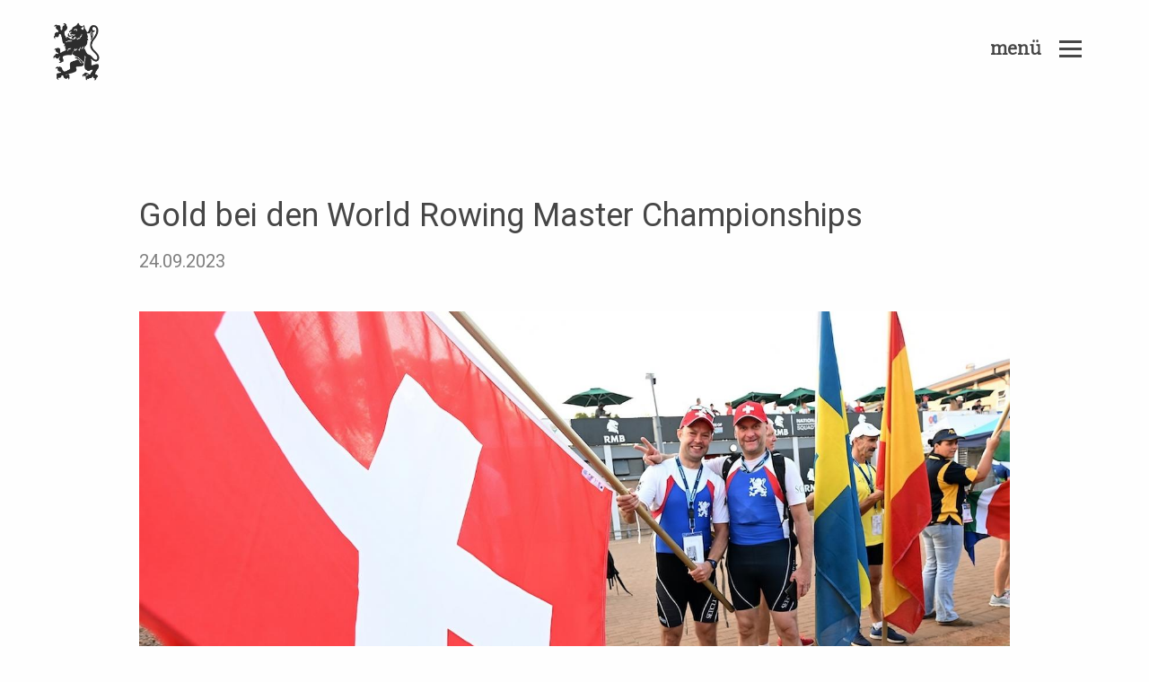

--- FILE ---
content_type: text/html; charset=UTF-8
request_url: https://seeclub.ch/news/gold-bei-den-world-rowing-master-championships.html
body_size: 3611
content:
<!doctype html>
<html class="no-js" lang="en">
<head>
    <title>Gold bei den World Rowing Master Championships - Seeclub Zürich</title>
<base href="https://seeclub.ch/" />
<meta charset="UTF-8" />

<meta http-equiv="x-ua-compatible" content="ie=edge">
<meta name="viewport" content="width=device-width, initial-scale=1.0">

<meta name="description" content="Gold bei den World Rowing Master Championships">
<meta name="keywords" content="Seeclub Zürich, Rudern, Rowing, Ruderclub, Achter, Männerachter, Zürich, SCZ">
<meta name="author" content="LUECA - Digital Agency">
<meta name="ROBOTS" content="INDEX, FOLLOW">

<meta property="og:url" content="https://seeclub.ch/news/gold-bei-den-world-rowing-master-championships.html">
<meta property="og:image" content="https://seeclub.ch/assets/components/phpthumbof/cache/2023_world-masters.86c4d0d5ab8d7b67df87ce0fa8681a43146.jpeg">
<meta property="og:image:width" content="1200" />
<meta property="og:image:height" content="630" />
<meta property="og:image:type" content="image/jpeg" />
<meta property="og:title" content="Gold bei den World Rowing Master Championships | Seeclub Zürich">
<meta property="og:description" content="Gold bei den World Rowing Master Championships">
<meta property="og:site_name" content="Seeclub Zürich">
<meta property="og:type" content="website" />
<meta property="fb:app_id" content="513549172006667"/>
    
    
<link rel="apple-touch-icon" sizes="57x57" href="/apple-icon-57x57.png">
<link rel="apple-touch-icon" sizes="60x60" href="/apple-icon-60x60.png">
<link rel="apple-touch-icon" sizes="72x72" href="/apple-icon-72x72.png">
<link rel="apple-touch-icon" sizes="76x76" href="/apple-icon-76x76.png">
<link rel="apple-touch-icon" sizes="114x114" href="/apple-icon-114x114.png">
<link rel="apple-touch-icon" sizes="120x120" href="/apple-icon-120x120.png">
<link rel="apple-touch-icon" sizes="144x144" href="/apple-icon-144x144.png">
<link rel="apple-touch-icon" sizes="152x152" href="/apple-icon-152x152.png">
<link rel="apple-touch-icon" sizes="180x180" href="/apple-icon-180x180.png">
<link rel="icon" type="image/png" sizes="192x192"  href="/android-icon-192x192.png">
<link rel="icon" type="image/png" sizes="32x32" href="/favicon-32x32.png">
<link rel="icon" type="image/png" sizes="96x96" href="/favicon-96x96.png">
<link rel="icon" type="image/png" sizes="16x16" href="/favicon-16x16.png">
<link rel="manifest" href="/manifest.json">
<meta name="msapplication-TileColor" content="#0076bd">
<meta name="msapplication-TileImage" content="/ms-icon-144x144.png">
<meta name="theme-color" content="#0076bd">

<link href="https://fonts.googleapis.com/css?family=Bitter:400,400i" rel="stylesheet">
<link href="https://fonts.googleapis.com/css?family=Roboto:300,400,500,700" rel="stylesheet">
<link rel="stylesheet" href="assets/templates/css/app.css">
</head>
<body>
    <div class="off-canvas-wrapper">
        <div class="off-canvas position-right" id="offCanvas" data-off-canvas>
            <ul class="menu vertical"><li class="first"><a href="/" >Home</a></li><li class="active"><a href="news/" >News</a></li><li><a href="leistungssport.html" >Leistungssport</a><ul class="nested vertical menu"><li class="first"><a href="leistungssport/nachwuchs.html" >Nachwuchs</a></li></ul></li><li><a href="breitensport/" >Breitensport</a><ul class="nested vertical menu"><li class="first"><a href="breitensport/ruderschule.html" >Ruderschule</a></li><li><a href="breitensport/ben-hur.html" >Ben Hur</a></li><li class="last"><a href="breitensport/tourenrudern/" >Tourenrudern</a></li></ul></li><li><a href="https://gastronomie.seeclub.ch" >Gastronomie</a></li><li><a href="club2000.html" >Club 2000</a></li><li><a href="mitgliedschaft.html" >Mitgliedschaft</a></li><li><a href="förderverein.html" >Förderverein</a></li><li><a href="dokumente.html" >Dokumente</a></li><li><a href="kontakt.html" >Kontakt</a></li><li><a href="kalender.html" >Kalender</a></li><li><a href="http://galerie.seeclub.ch" >Bildergalerie</a></li><li class="last"><a href="https://seeclubzurich.clubdesk.com/intranet/Intranet" >Intranet</a></li></ul>
        </div>
        <div class="off-canvas-content" data-off-canvas-content>
            
            


<div style="position: relative">






<header class="">
    <div class="row" data-equalizer>
        <div class="column small-4" data-equalizer-watch>
            <a href="/"><div class="logo"><img src="assets/templates/img/lion-black.png"></div></a>
        </div>
        <div class="column small-8 clearfix" data-equalizer-watch>
            <div class="menutoggle" data-toggle="offCanvas">
                <div class="hamburger">
                  <span class="line"></span>
                  <span class="line"></span>
                  <span class="line"></span>
                </div>
                <div class="text">
                    menü
                </div>
            </div>
        </div>
    </div>
</header>
</div>
            
            <section>
                <div class="row_small">
                    <div class="column">
                        <div class="blog-page">
                            <h1>Gold bei den World Rowing Master Championships</h1>
                            <p class="date" style="color:gray;">24.09.2023 </p>
                            
                                <img data-interchange="
                                    [ /assets/components/phpthumbof/cache/2023_world-masters.57e2e5129821aeba8259699eadb6ad8e146.jpeg, small], 
                                    [ /assets/components/phpthumbof/cache/2023_world-masters.2b0908e3a5f54e37b3acea3c4cb932de146.jpeg, medium], 
                                    [ /assets/components/phpthumbof/cache/2023_world-masters.2b0908e3a5f54e37b3acea3c4cb932de146.jpeg, large]
                                ">
                            
                            
                            <p>Die beiden Seecl&uuml;bler Thomas Veraguth und sein Doppelzweierpartner Christian Ernst holten bei den diesj&auml;hrigen Altersklassenweltmeisterschaften, am vergangenen Samstag (23.09.2023) die Goldmedaille im Doppelzweier. Auf dem Roodeplaat Dam in Tshwane (Pretoria) in S&uuml;dafrika siegten sie mit fulminanten Start-Ziel-Sieg auf der 1000m Strecke. Bei starkem Gegenwind setzten Sie sich von Beginn an die Spitze und gewannen ihren Lauf. Mit einer Zeit von 4:01 Minuten teilten sie sich mit einem serbischen Team auch die Bestzeit &uuml;ber alle 6 L&auml;ufe mit insgesamt 32 Booten.</p>
<p>Die Weltmeisterschaften fand dieses Jahr zum ersten Mal auf dem afrikanischen Kontinent statt und waren mit &uuml;ber 800 Athleten aus 40 Nationen und 308 Rennen eine der gr&ouml;ssten Ruderregatten der Welt. Bei der Er&ouml;ffnungsfeier durfte Christian die Schweizer Flagge tragen und unseren Klub mit Ehre vertreten.</p>
<p>Mit dem Sieg kr&ouml;nen die beiden Athleten ihre erfolgreiche Saison, die mit der Goldmedaille im Achter, der Silbermedaille im Doppelzweier und der Bronzemedaille im Doppelvierer bei den Schweizer Meisterschaften bereits H&ouml;hepunkte hatte.</p>
<p><a href="https://seeclubzurich.synology.me/photo/#/shared_space/folder/203?_k=46bx9a" target="_blank" rel="noopener">Bildergalerie</a></p>
<p>Bericht von Christian Ernst</p>
                        </div>
                    </div>
                </div>
            </section>
            
            
        
            
        </div>
    </div>
    
    <footer>
    <div class="row_small">
        <div class="columns large-3">
            <h2>Seeclub Zürich</h2>
            <p>Mythenquai 75<br>
                8002 Zürich</p>
            <p><span id="_emoaddrId1"><span class="emo_address">Turn on Javascript!</span></span></p>
        </div>
        <div class="columns large-5">
            <h2>Bankverbindung</h2>
            <p>
                Zürcher Kantonalbank, Postfach, 8010 Zürich <br>
                IBAN: CH28 0070 0110 0009 1801 8<br>
                Bankenclearing-Nummer: 700 <br>
                SWIFT-Adresse (BIC): ZKBKCHZZ80A
            </p>
        </div>
        <div class="columns large-2">
            <h2>Wichtiges</h2>
            <ul class="menu vertical">
                <li><a href="kontakt.html">Kontakt</a></li>
                <li><a href="kalender.html">Kalender</a></li>
                <li><a href="dokumente.html">Dokumente</a></li>
                <li><a href="https://www.facebook.com/seeclubzurich/" target="_blank">Facebook</a></li>
                <li><a href="https://www.instagram.com/seeclub/" target="_blank">Instagram</a></li>
            </ul>
        </div>
        <div class="columns large-2">
            <h2>Links</h2>
            <ul class="menu vertical">
                <li><a href="http://www.swissrowing.ch" target="_blank">Swissrowing</a></li>
                <li><a href="http://www.worldrowing.com" target="_blank">Worldrowing</a></li>
                <li><a href="https://www.4row.ch" target="_blank">4row GmbH</a></li>
            </ul>
        </div>

        <div class="columns large-12">
            <hr>
            <p>© Seeclub Zürich 2026</p>
        </div>

    </div>
</footer>
    
    <script src="assets/templates/js/app.js"></script>

 <!-- Google Analytics: change UA-XXXXX-X to be your site's ID. -->
<script>
    (function(b,o,i,l,e,r){b.GoogleAnalyticsObject=l;b[l]||(b[l]=
    function(){(b[l].q=b[l].q||[]).push(arguments)});b[l].l=+new Date;
    e=o.createElement(i);r=o.getElementsByTagName(i)[0];
    e.src='//www.google-analytics.com/analytics.js';
    r.parentNode.insertBefore(e,r)}(window,document,'script','ga'));
    ga('create','UA-34487318-1','auto');ga('send','pageview');
</script>
<script type="text/javascript" src="/assets/components/emo/js/emo.min.js"></script>

    <!-- This script block stores the encrypted -->
    <!-- email address(es) in an addresses array. -->
    <script type="text/javascript">
    //<![CDATA[
      var emo_addresses = ["2gchrfYae7FMq+BZjE9y6V0QTCtsuGb.wdUHKmLJvxzINRinPkAolW4p3SDO581X","ZYrwT4kdupq8eLVRsW8dCYEACQ+oeUgvuLVLZ97RT0mNGY5Dt0SLslgoC0VHsaVUML+veHSxsLCnja+mC0+NG0eiT4w5M4r1"]
      addLoadEvent(emo_replace());
    //]]>
    </script>

</body>
</html>


--- FILE ---
content_type: application/javascript
request_url: https://seeclub.ch/assets/components/emo/js/emo.min.js
body_size: 188
content:
/*!
 * emo - E-Mail Obfuscation with Javascript
 * Version: 1.8.3
 * Build date: 2020-10-22
 */

function addLoadEvent(e){var r=window.onload;"function"!=typeof window.onload?window.onload=e:window.onload=function(){r&&r(),e&&e()}}function emo_replace(){for(var e=1;e<emo_addresses.length;e++){var r="_emoaddrId"+e,n=document.getElementById(r);n&&(n.firstChild&&n.removeChild(n.firstChild),n.innerHTML=decrypt_string(e))}}var decryption_cache=[];function decrypt_string(e){var r,n="'"+e+"'";if(decryption_cache[n])return decryption_cache[n];if(emo_addresses[e]&&(r=emo_addresses[e]),!r.length)return"Error, not a valid index.";var d=decode_base64(r);return decryption_cache[n]=d}function decode_base64(e){for(var r,n,d,o,t,a,i=emo_addresses[0],c="",f=0;f<e.length;)r=(i.indexOf(e.charAt(f++))<<2)+((o=i.indexOf(e.charAt(f++)))>>4),n=((15&o)<<4)+((t=i.indexOf(e.charAt(f++)))>>2),d=((3&t)<<6)+(a=i.indexOf(e.charAt(f++))),c+=String.fromCharCode(r),64!==t&&(c+=String.fromCharCode(n)),64!==a&&(c+=String.fromCharCode(d));return c}

--- FILE ---
content_type: text/plain
request_url: https://www.google-analytics.com/j/collect?v=1&_v=j102&a=1513764886&t=pageview&_s=1&dl=https%3A%2F%2Fseeclub.ch%2Fnews%2Fgold-bei-den-world-rowing-master-championships.html&ul=en-us%40posix&dt=Gold%20bei%20den%20World%20Rowing%20Master%20Championships%20-%20Seeclub%20Z%C3%BCrich&sr=1280x720&vp=1280x720&_u=IEBAAEABAAAAACAAI~&jid=1436380672&gjid=1113271963&cid=1454241843.1768932687&tid=UA-34487318-1&_gid=133125276.1768932687&_r=1&_slc=1&z=1298690267
body_size: -449
content:
2,cG-DX8EQKL23R